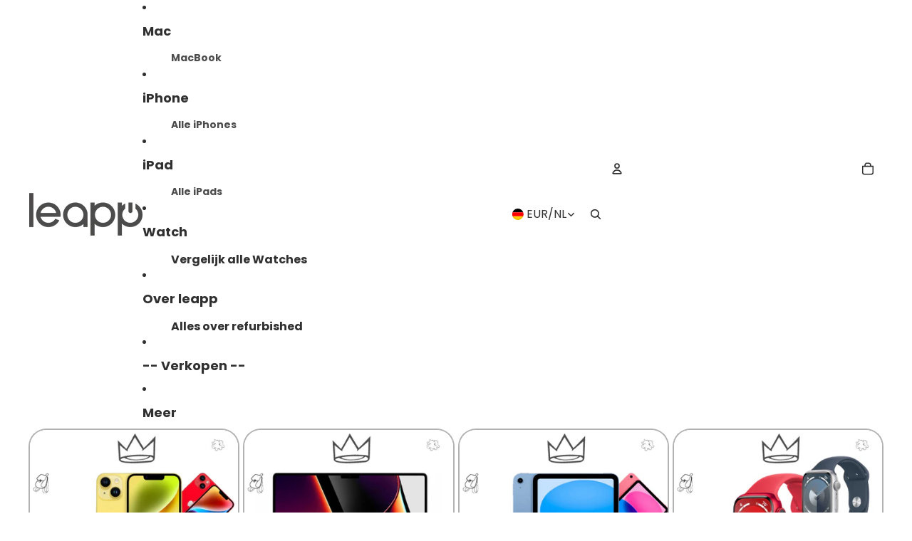

--- FILE ---
content_type: text/plain; charset=utf-8
request_url: https://d-ipv6.mmapiws.com/ant_squire
body_size: 149
content:
leapp.de;019bccd6-3592-7ce9-9af6-686668336d4a:7a6b35e3d2ad7590dc2d7d5b5670c05acd5ac3da

--- FILE ---
content_type: image/svg+xml
request_url: https://leapp.de/cdn/shop/files/bancontact_logo.svg?v=1748963055&width=1200
body_size: 3963
content:
<svg xmlns="http://www.w3.org/2000/svg" fill="none" viewBox="0 0 115 80" height="80" width="115">
<path fill="white" d="M57.5003 0H106.498C112.985 0 115 5.56585 115 9.49942V70.5014C115 74.2858 112.984 80 106.498 80H8.50257C2.07842 80 0 74.2858 0 70.5014V9.49942C0 5.56585 2.07842 0 8.50257 0H57.5003Z" clip-rule="evenodd" fill-rule="evenodd"></path>
<path fill="#005697" d="M96.1043 19.8164H91.4293H69.8222H65.1468L61.9984 23.3613L51.7816 34.8636V34.864L48.6332 38.4085H43.9575H22.7606H18.0849L21.1847 34.8189L22.6518 33.1199L25.7516 29.5303H21.0758H15.0509H11.6757C9.10422 29.5303 7 31.6879 7 34.3247V34.3251V43.584V44.441C7 47.0782 9.10422 49.2358 11.6757 49.2358H12.9894H62.0471H65.5643C68.1358 49.2358 71.6486 47.6333 73.3706 45.6747L81.522 36.4032L96.1043 19.8164Z" clip-rule="evenodd" fill-rule="evenodd"></path>
<path fill="#FBD500" d="M102.324 9C104.896 9 107 11.1576 107 13.7948V23.9107C107 26.5475 104.896 28.7055 102.324 28.7055H99.7876H92.9701H88.2943L91.4234 25.1429H91.4238L92.9752 23.3766L96.1042 19.8143H65.1472L48.6336 38.4198H17.8958L39.9394 13.4949L40.7734 12.5516C42.5014 10.5981 46.0189 9 48.5905 9H49.6762H102.324Z" clip-rule="evenodd" fill-rule="evenodd"></path>
<path fill="#005697" d="M17.5375 66.4309C17.5375 65.7705 17.3816 65.1988 17.0706 64.7161C16.7592 64.2333 16.3497 63.865 15.8417 63.6109C16.3497 63.3569 16.7434 62.9818 17.0232 62.4864C17.3025 61.991 17.4422 61.4323 17.4422 60.8099V60.4669C17.4422 59.7044 17.2962 59.0697 17.0042 58.5613C16.7118 58.0532 16.3018 57.6465 15.7748 57.3418C15.2478 57.0367 14.6155 56.8179 13.8791 56.6842C13.142 56.5509 12.3229 56.4844 11.4208 56.4844C11.1161 56.4844 10.7984 56.4907 10.4684 56.5034C10.1376 56.516 9.81708 56.5319 9.50607 56.5508C9.19467 56.5698 8.9086 56.5924 8.64864 56.6177C8.38789 56.6434 8.17501 56.6688 8.01001 56.6937C7.64164 56.7578 7.38128 56.8717 7.22895 57.0367C7.07661 57.2021 7.00024 57.5009 7.00024 57.9326V69.518C7.00024 69.9501 7.07938 70.2484 7.23844 70.4134C7.39711 70.5788 7.66696 70.6928 8.0484 70.7565C8.23872 70.7945 8.46742 70.8261 8.7341 70.8518C9.00079 70.8772 9.28964 70.8993 9.60104 70.9183C9.91243 70.9373 10.2329 70.9531 10.5633 70.9662C10.8937 70.9785 11.2174 70.9852 11.5351 70.9852C12.3609 70.9852 13.1388 70.9215 13.8696 70.7945C14.5996 70.6678 15.2347 70.4419 15.7748 70.1179C16.3149 69.7942 16.7434 69.3558 17.0611 68.8034C17.3785 68.2506 17.5375 67.555 17.5375 66.7166V66.4309ZM14.2981 60.9623C14.2981 61.1656 14.2665 61.3595 14.2028 61.5435C14.1391 61.7275 14.0346 61.8862 13.8886 62.0203C13.7422 62.1533 13.5455 62.2613 13.2979 62.3436C13.0502 62.4263 12.7356 62.4674 12.3546 62.4674H10.2207V59.171C10.284 59.171 10.3825 59.1683 10.5158 59.1615C10.6492 59.1552 10.7889 59.152 10.9349 59.152H11.3543H11.6685C12.6466 59.152 13.3295 59.2759 13.7169 59.5236C14.1042 59.7713 14.2981 60.1555 14.2981 60.6762V60.9623ZM14.3745 66.6406C14.3745 67.174 14.1869 67.5871 13.8122 67.8791C13.4375 68.1715 12.7609 68.3179 11.7828 68.3179H11.4686C11.3222 68.3179 11.1699 68.3144 11.0112 68.308C10.8522 68.3021 10.6998 68.2981 10.5538 68.2981H10.2207V64.7351H12.3546C13.1166 64.7351 13.6437 64.9036 13.9361 65.2399C14.2281 65.5767 14.3745 65.9735 14.3745 66.4309V66.6406ZM27.9795 63.6299C27.9795 62.9316 27.8746 62.3372 27.6649 61.8482C27.4556 61.3595 27.16 60.9591 26.779 60.6477C26.398 60.3367 25.9311 60.1084 25.3783 59.962C24.8259 59.816 24.2067 59.7428 23.5206 59.7428C22.8851 59.7428 22.2659 59.7875 21.6629 59.8765C21.0591 59.9652 20.5795 60.0542 20.2242 60.1428C19.9828 60.2069 19.8621 60.3462 19.8621 60.5618V62.1054C19.8621 62.2328 19.8938 62.3218 19.9575 62.3721C20.0208 62.4231 20.1031 62.4488 20.2052 62.4488H20.3002C20.4529 62.4358 20.6432 62.4199 20.8719 62.4009C21.1006 62.382 21.3578 62.3665 21.6439 62.3531C21.9296 62.3408 22.2279 62.3313 22.5393 62.3246C22.8503 62.3182 23.1585 62.3151 23.4636 62.3151C23.908 62.3151 24.2573 62.3978 24.5114 62.5628C24.7654 62.7282 24.8924 63.0839 24.8924 63.6299V64.316H23.8636C22.2247 64.316 21.0338 64.5732 20.2907 65.0876C19.5476 65.602 19.176 66.4183 19.176 67.5361V67.7082C19.176 68.3302 19.2682 68.8509 19.4522 69.2699C19.6362 69.6893 19.8811 70.0261 20.1858 70.2805C20.4909 70.5341 20.8367 70.7153 21.2245 70.823C21.6118 70.931 22.0154 70.9852 22.4345 70.9852C23.0062 70.9852 23.4984 70.9088 23.9111 70.7565C24.3238 70.6041 24.7143 70.3944 25.0831 70.1277V70.4324C25.0831 70.5341 25.1211 70.6231 25.1975 70.6991C25.2738 70.7755 25.3625 70.8135 25.4642 70.8135H27.5984C27.6997 70.8135 27.7888 70.7755 27.8651 70.6991C27.9415 70.6231 27.9795 70.5341 27.9795 70.4324V63.6299ZM24.9498 68.2411C24.7211 68.3555 24.4761 68.454 24.2162 68.5363C23.9554 68.6194 23.6793 68.6602 23.3872 68.6602C22.9805 68.6602 22.679 68.6032 22.4819 68.4888C22.2849 68.3745 22.1868 68.1141 22.1868 67.7082V67.5361C22.1868 67.3074 22.2121 67.1044 22.2631 66.9263C22.3138 66.7487 22.4028 66.6023 22.5298 66.4883C22.6564 66.3739 22.8281 66.2881 23.0442 66.2307C23.2602 66.1737 23.5332 66.1452 23.8636 66.1452H24.9498V68.2411ZM39.6409 70.4134V64.0679C39.6409 63.4717 39.5934 62.909 39.4981 62.382C39.4027 61.8553 39.2314 61.3975 38.9837 61.0097C38.736 60.6224 38.3929 60.3141 37.9545 60.0858C37.5165 59.8571 36.9542 59.7428 36.2681 59.7428C35.6584 59.7428 35.1183 59.8164 34.6486 59.9636C34.1786 60.1108 33.6832 60.3699 33.1625 60.7411V60.2793C33.1625 60.1772 33.1241 60.0874 33.0481 60.0107C32.9717 59.9339 32.8827 59.8951 32.781 59.8951H30.6471C30.5451 59.8951 30.4564 59.9331 30.3805 60.0095C30.3041 60.0858 30.2661 60.1749 30.2661 60.2762V70.4134C30.2661 70.5151 30.3069 70.6073 30.39 70.6896C30.4723 70.7723 30.5644 70.8135 30.6661 70.8135H32.9717C33.0734 70.8135 33.1625 70.7723 33.2384 70.69C33.3148 70.6077 33.3528 70.5159 33.3528 70.4142V62.9232C33.6832 62.746 33.9942 62.6004 34.2866 62.4864C34.5786 62.3721 34.8643 62.3151 35.144 62.3151C35.436 62.3151 35.6742 62.3436 35.8586 62.4009C36.0426 62.4579 36.1854 62.5561 36.2871 62.6961C36.3888 62.835 36.4589 63.0186 36.4968 63.2465C36.5348 63.4748 36.5542 63.7538 36.5542 64.0834V70.4142C36.5542 70.5159 36.5922 70.6077 36.6686 70.69C36.7445 70.7723 36.8332 70.8135 36.9353 70.8135H39.2409C39.3422 70.8135 39.4344 70.7723 39.5171 70.6896C39.5998 70.6073 39.6409 70.5151 39.6409 70.4134ZM49.0161 70.2611V68.5656C49.0161 68.4635 48.9809 68.3844 48.9112 68.327C48.8412 68.2696 48.7553 68.2411 48.654 68.2411H48.6157C48.2599 68.2791 47.9205 68.3112 47.5964 68.3365C47.2723 68.3618 46.8371 68.3745 46.2911 68.3745C46.075 68.3745 45.872 68.3397 45.6813 68.2696C45.4906 68.2 45.3256 68.0793 45.1859 67.9076C45.0459 67.7363 44.9351 67.5076 44.8524 67.2219C44.7697 66.9358 44.7285 66.5833 44.7285 66.1642V64.5637C44.7285 64.1443 44.7697 63.7918 44.8524 63.5061C44.9351 63.22 45.0459 62.9917 45.1859 62.82C45.3256 62.6486 45.4906 62.528 45.6813 62.4579C45.872 62.3883 46.075 62.3531 46.2911 62.3531C46.8371 62.3531 47.2723 62.3665 47.5964 62.3915C47.9205 62.4168 48.2599 62.4488 48.6157 62.4864H48.654C48.7553 62.4864 48.8412 62.4579 48.9112 62.4009C48.9809 62.3436 49.0161 62.2644 49.0161 62.1627V60.4669C49.0161 60.3272 48.984 60.2287 48.9207 60.1713C48.857 60.1143 48.7553 60.0664 48.6157 60.0285C48.349 59.9652 48.0028 59.9018 47.5774 59.8377C47.1517 59.7744 46.6531 59.7428 46.0813 59.7428C44.7349 59.7428 43.6582 60.1555 42.8518 60.9816C42.045 61.807 41.6418 63.0012 41.6418 64.5637V66.1642C41.6418 67.7268 42.045 68.9209 42.8518 69.7463C43.6582 70.5725 44.7349 70.9852 46.0813 70.9852C46.6531 70.9852 47.1517 70.9531 47.5774 70.8902C48.0028 70.8261 48.349 70.7628 48.6157 70.6991C48.7553 70.6611 48.857 70.6136 48.9207 70.5563C48.984 70.4993 49.0161 70.4008 49.0161 70.2611ZM59.5918 64.6971C59.5918 63.9346 59.4865 63.2489 59.2764 62.6391C59.0663 62.0294 58.7608 61.5119 58.36 61.0861C57.9592 60.6608 57.4626 60.3304 56.8711 60.0953C56.2792 59.8607 55.5946 59.7428 54.8183 59.7428C54.042 59.7428 53.3579 59.8607 52.7659 60.0953C52.174 60.3304 51.6743 60.6608 51.2671 61.0861C50.8596 61.5119 50.5509 62.0294 50.3412 62.6391C50.1307 63.2489 50.0259 63.9346 50.0259 64.6971V66.0309C50.0259 66.793 50.1307 67.4791 50.3412 68.0888C50.5509 68.6986 50.8596 69.2161 51.2671 69.6419C51.6743 70.0676 52.174 70.3976 52.7659 70.6326C53.3579 70.8673 54.042 70.9852 54.8183 70.9852C55.5946 70.9852 56.2792 70.8673 56.8711 70.6326C57.4626 70.3976 57.9592 70.0676 58.36 69.6419C58.7608 69.2161 59.0663 68.6986 59.2764 68.0888C59.4865 67.4791 59.5918 66.793 59.5918 66.0309V64.6971ZM56.5047 66.0309C56.5047 67.5934 55.9424 68.3745 54.8183 68.3745C54.2624 68.3745 53.8394 68.1778 53.549 67.7838C53.2581 67.3901 53.1129 66.8056 53.1129 66.0309V64.6971C53.1129 63.9223 53.2581 63.3411 53.549 62.9533C53.8394 62.5659 54.2624 62.3721 54.8183 62.3721C55.9424 62.3721 56.5047 63.1472 56.5047 64.6971V66.0309ZM70.9291 70.4134V64.0679C70.9291 63.4717 70.8809 62.909 70.7863 62.382C70.6909 61.8553 70.5192 61.3975 70.2711 61.0097C70.0234 60.6224 69.6808 60.3141 69.2427 60.0858C68.8043 59.8571 68.2421 59.7428 67.5564 59.7428C66.9466 59.7428 66.4065 59.8164 65.9365 59.9636C65.4664 60.1108 64.971 60.3699 64.4503 60.7411V60.2793C64.4503 60.1772 64.4123 60.0874 64.3355 60.0107C64.26 59.9339 64.1706 59.8951 64.0693 59.8951H61.935C61.8333 59.8951 61.7446 59.9331 61.6683 60.0095C61.5923 60.0858 61.5539 60.1749 61.5539 60.2762V70.4134C61.5539 70.5151 61.5951 70.6073 61.6778 70.6896C61.7605 70.7723 61.8523 70.8135 61.9544 70.8135H64.26C64.3613 70.8135 64.4503 70.7723 64.5267 70.69C64.6026 70.6077 64.641 70.5159 64.641 70.4142V62.9232C64.971 62.746 65.2824 62.6004 65.5744 62.4864C65.8668 62.3721 66.1525 62.3151 66.4322 62.3151C66.7243 62.3151 66.9625 62.3436 67.1464 62.4009C67.3304 62.4579 67.4737 62.5561 67.5754 62.6961C67.677 62.835 67.7467 63.0186 67.7851 63.2465C67.8231 63.4748 67.842 63.7538 67.842 64.0834V70.4142C67.842 70.5159 67.88 70.6077 67.9564 70.69C68.0328 70.7723 68.1214 70.8135 68.2231 70.8135H70.5287C70.6304 70.8135 70.7226 70.7723 70.8053 70.6896C70.8876 70.6073 70.9291 70.5151 70.9291 70.4134ZM79.2372 70.4562V68.9815C79.2372 68.7674 79.1038 68.6602 78.8371 68.6602H77.9029C77.6109 68.6602 77.4333 68.6064 77.37 68.4983C77.3063 68.3907 77.2746 68.1458 77.2746 67.7648V62.2197H78.8371C78.9384 62.2197 79.0275 62.1813 79.1038 62.1046C79.1802 62.0278 79.2182 61.9384 79.2182 61.8355V60.2793C79.2182 60.1772 79.1802 60.087 79.1038 60.0103C79.0275 59.9335 78.9384 59.8951 78.8371 59.8951H77.2746V57.8752C77.2746 57.7739 77.243 57.6944 77.18 57.637C77.1167 57.58 77.0344 57.5519 76.9335 57.5519H76.877L74.5666 57.9516C74.4653 57.9773 74.3763 58.0216 74.3011 58.0849C74.2255 58.1486 74.1875 58.2309 74.1875 58.3326V59.8951H72.6634C72.5613 59.8951 72.4695 59.9367 72.3868 60.019C72.3041 60.1017 72.263 60.1939 72.263 60.2951V61.553C72.263 61.6547 72.3041 61.7406 72.3868 61.8102C72.4695 61.8802 72.5613 61.9277 72.6634 61.953L74.1875 62.2011V67.7268C74.1875 68.4006 74.2572 68.9494 74.3957 69.3748C74.5345 69.8005 74.7367 70.1341 75.0014 70.3754C75.2665 70.6168 75.5985 70.7786 75.9962 70.8613C76.3938 70.9436 76.8516 70.9852 77.37 70.9852C77.6489 70.9852 77.897 70.9725 78.1131 70.9472C78.3287 70.9219 78.5827 70.8843 78.8751 70.8336C79.1165 70.7964 79.2372 70.6702 79.2372 70.4562ZM89.412 63.6299C89.412 62.9316 89.3076 62.3372 89.0975 61.8482C88.8882 61.3595 88.593 60.9591 88.2119 60.6477C87.8309 60.3367 87.364 60.1084 86.8112 59.962C86.2589 59.816 85.6396 59.7428 84.9535 59.7428C84.3177 59.7428 83.6988 59.7875 83.0958 59.8765C82.492 59.9652 82.0125 60.0542 81.6571 60.1428C81.415 60.2069 81.2951 60.3462 81.2951 60.5618V62.1054C81.2951 62.2328 81.3264 62.3218 81.3901 62.3721C81.4538 62.4231 81.5361 62.4488 81.6378 62.4488H81.7331C81.8858 62.4358 82.0762 62.4199 82.3049 62.4009C82.5336 62.382 82.7908 62.3665 83.0764 62.3531C83.3625 62.3408 83.6609 62.3313 83.9723 62.3246C84.2832 62.3182 84.5915 62.3151 84.8962 62.3151C85.3409 62.3151 85.6903 62.3978 85.9443 62.5628C86.1983 62.7282 86.3253 63.0839 86.3253 63.6299V64.316H85.2966C83.6573 64.316 82.4667 64.5732 81.7236 65.0876C80.9805 65.602 80.609 66.4183 80.609 67.5361V67.7082C80.609 68.3302 80.7008 68.8509 80.8852 69.2699C81.0688 69.6893 81.3141 70.0261 81.6188 70.2805C81.9238 70.5341 82.2696 70.7153 82.6574 70.823C83.0448 70.931 83.448 70.9852 83.8674 70.9852C84.4391 70.9852 84.931 70.9088 85.3441 70.7565C85.7568 70.6041 86.1469 70.3944 86.5161 70.1277V70.4324C86.5161 70.5341 86.554 70.6231 86.6304 70.6991C86.7064 70.7755 86.7954 70.8135 86.8971 70.8135H89.0314C89.1327 70.8135 89.2217 70.7755 89.2981 70.6991C89.374 70.6231 89.412 70.5341 89.412 70.4324V63.6299ZM86.3827 68.2411C86.154 68.3555 85.9091 68.454 85.6491 68.5363C85.388 68.6194 85.1122 68.6602 84.8202 68.6602C84.4134 68.6602 84.1119 68.6032 83.9149 68.4888C83.7178 68.3745 83.6197 68.1141 83.6197 67.7082V67.5361C83.6197 67.3074 83.645 67.1044 83.6961 66.9263C83.7463 66.7487 83.8353 66.6023 83.9628 66.4883C84.0894 66.3739 84.2611 66.2881 84.4771 66.2307C84.6932 66.1737 84.9662 66.1452 85.2966 66.1452H86.3827V68.2411ZM98.7872 70.2611V68.5656C98.7872 68.4635 98.752 68.3844 98.6824 68.327C98.6123 68.2696 98.5269 68.2411 98.4252 68.2411H98.3872C98.0315 68.2791 97.6916 68.3112 97.3675 68.3365C97.0439 68.3618 96.6086 68.3745 96.0626 68.3745C95.8461 68.3745 95.6428 68.3397 95.4528 68.2696C95.2621 68.2 95.0967 68.0793 94.9571 67.9076C94.8174 67.7363 94.7062 67.5076 94.6239 67.2219C94.5408 66.9358 94.5001 66.5833 94.5001 66.1642V64.5637C94.5001 64.1443 94.5408 63.7918 94.6239 63.5061C94.7062 63.22 94.8174 62.9917 94.9571 62.82C95.0967 62.6486 95.2621 62.528 95.4528 62.4579C95.6428 62.3883 95.8461 62.3531 96.0626 62.3531C96.6086 62.3531 97.0439 62.3665 97.3675 62.3915C97.6916 62.4168 98.0315 62.4488 98.3872 62.4864H98.4252C98.5269 62.4864 98.6123 62.4579 98.6824 62.4009C98.752 62.3436 98.7872 62.2644 98.7872 62.1627V60.4669C98.7872 60.3272 98.7556 60.2287 98.6919 60.1713C98.6278 60.1143 98.5269 60.0664 98.3872 60.0285C98.1205 59.9652 97.7739 59.9018 97.3485 59.8377C96.9228 59.7744 96.4246 59.7428 95.8529 59.7428C94.5056 59.7428 93.4297 60.1555 92.623 60.9816C91.8162 61.807 91.413 63.0012 91.413 64.5637V66.1642C91.413 67.7268 91.8162 68.9209 92.623 69.7463C93.4297 70.5725 94.5056 70.9852 95.8529 70.9852C96.4246 70.9852 96.9228 70.9531 97.3485 70.8902C97.7739 70.8261 98.1205 70.7628 98.3872 70.6991C98.5269 70.6611 98.6278 70.6136 98.6919 70.5563C98.7556 70.4993 98.7872 70.4008 98.7872 70.2611ZM107 70.4562V68.9815C107 68.7674 106.867 68.6602 106.6 68.6602H105.666C105.374 68.6602 105.196 68.6064 105.133 68.4983C105.069 68.3907 105.037 68.1458 105.037 67.7648V62.2197H106.6C106.701 62.2197 106.79 62.1813 106.867 62.1046C106.943 62.0278 106.981 61.9384 106.981 61.8355V60.2793C106.981 60.1772 106.943 60.087 106.867 60.0103C106.79 59.9335 106.701 59.8951 106.6 59.8951H105.037V57.8752C105.037 57.7739 105.006 57.6944 104.942 57.637C104.879 57.58 104.797 57.5519 104.696 57.5519H104.639L102.329 57.9516C102.228 57.9773 102.139 58.0216 102.064 58.0849C101.988 58.1486 101.95 58.2309 101.95 58.3326V59.8951H100.426C100.324 59.8951 100.232 59.9367 100.15 60.019C100.067 60.1017 100.026 60.1939 100.026 60.2951V61.553C100.026 61.6547 100.067 61.7406 100.15 61.8102C100.232 61.8802 100.324 61.9277 100.426 61.953L101.95 62.2011V67.7268C101.95 68.4006 102.02 68.9494 102.158 69.3748C102.297 69.8005 102.499 70.1341 102.765 70.3754C103.029 70.6168 103.361 70.7786 103.759 70.8613C104.157 70.9436 104.614 70.9852 105.133 70.9852C105.412 70.9852 105.659 70.9725 105.876 70.9472C106.091 70.9219 106.345 70.8843 106.638 70.8336C106.879 70.7964 107 70.6702 107 70.4562Z" clip-rule="evenodd" fill-rule="evenodd"></path>
</svg>


--- FILE ---
content_type: image/svg+xml
request_url: https://leapp.de/cdn/shop/files/ideal_logo.svg?v=1748949759&width=1200
body_size: -29
content:
<svg xmlns="http://www.w3.org/2000/svg" fill="none" viewBox="0 0 115 80" height="80" width="115">
<rect fill="url(#paint0_linear)" rx="9.5" height="79" width="114" y="0.5" x="0.5"></rect>
<rect stroke="#E8E8E8" rx="9.5" height="79" width="114" y="0.5" x="0.5"></rect>
<rect stroke="#EDEDED" rx="9.5" height="79" width="114" y="0.5" x="0.5"></rect>
<path fill="white" d="M27.8937 10.8945V69.4903H62.4375C85.2248 69.4903 95.1064 56.8701 95.1064 40.135C95.1064 23.465 85.2248 10.8945 62.4375 10.8945H27.8937Z"></path>
<path fill="black" d="M31.3405 14.3398H62.0062C82.8199 14.3398 90.7979 25.7453 90.7979 40.133C90.7979 57.3853 79.6571 66.042 62.0062 66.042H31.3405V14.3398ZM34.3133 17.323V63.0606H62.0062C78.7255 63.0606 87.8223 55.243 87.8223 40.133C87.8223 24.6044 77.9612 17.3221 62.0062 17.3221H34.3133V17.323Z"></path>
<path fill="black" d="M38.234 43.6387H46.851V59.1493H38.234V43.6387Z"></path>
<path fill="black" d="M42.5425 41.0537C45.398 41.0537 47.7127 38.546 47.7127 35.4526C47.7127 32.3592 45.398 29.8516 42.5425 29.8516C39.6871 29.8516 37.3723 32.3592 37.3723 35.4526C37.3723 38.546 39.6871 41.0537 42.5425 41.0537Z"></path>
<path fill="#D50072" d="M65.2879 38.1215V40.6606H58.9713V30.4715H65.0861V33.0097H61.5252V34.1894H64.8925V36.7286H61.5252V38.1224L65.2879 38.1215ZM66.3931 40.6624L69.4841 30.4679H73.1178L76.2079 40.6624H73.5495L72.9696 38.6905H69.6286L69.0479 40.6624H66.3931ZM70.3776 36.1541H72.2262L71.3782 33.2744H71.2237L70.3776 36.1541ZM77.4922 30.4688H80.0479V38.1224H83.8306C82.7927 24.2351 71.8027 21.2344 61.8106 21.2344H51.1614V30.4742H52.7373C55.6112 30.4742 57.3953 32.4108 57.3953 35.5272C57.3953 38.7429 55.6539 40.6624 52.7373 40.6624H51.1614V59.1493H61.8115C78.0493 59.1493 83.7043 51.6537 83.9042 40.6606H77.4922V30.4688ZM51.1595 33.0124V38.1224H52.7373C53.8307 38.1224 54.8414 37.808 54.8414 35.5263C54.8414 33.2979 53.7171 33.0124 52.7373 33.0124H51.1595Z"></path>
<defs>
<linearGradient gradientUnits="userSpaceOnUse" y2="80" x2="57" y1="5" x1="57" id="paint0_linear">
<stop stop-color="#F5F5F5"></stop>
<stop stop-color="white" offset="1"></stop>
</linearGradient>
</defs>
</svg>


--- FILE ---
content_type: image/svg+xml
request_url: https://leapp.de/cdn/shop/files/postNL_logo.svg?v=1748963078&width=1200
body_size: 1945
content:
<svg xmlns="http://www.w3.org/2000/svg" fill="none" viewBox="0 0 115 80" height="80" width="115">
<path fill="url(#paint0_radial)" d="M96.0372 39.924C96.0372 33.1036 83.161 21.1128 69.4044 13.5223C53.4466 4.83172 35.3979 -0.228615 29.4551 2.9616C22.7418 6.70185 19 25.4031 19 39.924C19 54.555 22.5217 73.0362 29.4551 76.8865C35.8381 80.4067 53.1165 75.2364 69.2943 66.2158C83.3811 58.6253 96.0372 47.1845 96.0372 39.924Z"></path>
<path fill="white" d="M76.1077 46.57C76.0715 46.57 76.0434 46.5399 76.0434 46.5057V40.1901C76.0434 38.7863 75.5675 38.1879 74.4489 38.1879C74.0513 38.1879 73.5673 38.3366 73.0893 38.6076C72.6135 38.8837 72.24 39.1117 72.1075 39.193C72.0733 39.2161 72.0311 39.2804 72.0311 39.3316V46.5057C72.0311 46.5398 72.001 46.57 71.9649 46.57H69.1494C69.1133 46.57 69.0831 46.5399 69.0831 46.5057V36.3465C69.0831 36.1798 69.2197 36.0453 69.3885 36.0453H71.9669C72.003 36.0453 72.0331 36.0754 72.0331 36.1106V36.9088C72.0331 36.957 72.0733 36.9962 72.1215 36.9962C72.1416 36.9962 72.1637 36.9851 72.1717 36.9811L72.256 36.9169C72.5712 36.6749 73.0532 36.4007 73.3806 36.2763C74.0875 36.0071 74.8466 35.8516 75.4651 35.8516C77.7665 35.8516 78.9814 37.1737 78.9814 39.6739L78.9834 46.5057C78.9834 46.5418 78.9552 46.57 78.9172 46.57H76.1077Z"></path>
<path fill="white" d="M81.3068 46.5698C81.2707 46.5698 81.2425 46.5397 81.2425 46.5054L81.2405 30.9464C81.2405 30.8921 81.2525 30.875 81.3289 30.875C81.5056 30.875 83.0739 31.8622 83.5821 32.4214C83.9595 32.836 84.1744 33.4024 84.1744 33.9696L84.1765 46.5054C84.1765 46.5396 84.1464 46.5698 84.1122 46.5698H81.3068Z"></path>
<path fill="#292E86" d="M50.1342 41.3059C50.1342 45.024 47.6783 46.8002 44.6419 46.8002C41.5975 46.8002 39.1455 45.024 39.1455 41.304C39.1455 37.4985 41.5974 35.8086 44.6419 35.8086C47.6782 35.8085 50.1342 37.5003 50.1342 41.3059ZM47.0174 41.3039C47.0174 39.2956 45.9974 38.4181 44.6419 38.4181C43.2824 38.4181 42.2622 39.2957 42.2622 41.3039C42.2622 43.1513 43.2823 44.1856 44.6419 44.1856C45.9974 44.1856 47.0174 43.1513 47.0174 41.3039Z"></path>
<path fill="#292E86" d="M64.4423 33.1563C64.4423 33.073 64.4062 33.0469 64.3179 33.0469C64.1131 33.0469 62.5286 34.065 62.0365 34.6062C61.6671 35.0129 61.4321 35.5812 61.4321 36.1796V42.935C61.4321 45.8669 63.127 46.7827 64.9483 46.7827C65.9905 46.7827 66.6974 46.63 67.1171 46.4032C67.2055 46.3549 67.2899 46.2547 67.2899 46.11V44.1941C67.2899 44.1379 67.2436 44.0918 67.1875 44.0918C67.0851 44.0918 66.3922 44.3629 65.9505 44.3629C65.0066 44.3629 64.4443 43.919 64.4443 42.429V38.5453C64.4443 38.489 64.4884 38.4429 64.5447 38.4429H67.089C67.1473 38.4429 67.1914 38.3967 67.1914 38.3393H67.1934L67.1914 36.3383C67.1914 36.1575 67.0408 36.0069 66.8581 36.0069H64.5447C64.4884 36.0069 64.4443 35.9608 64.4443 35.9055L64.4423 33.1563Z"></path>
<path fill="#292E86" d="M27.679 36.3433C27.679 36.1555 27.8315 36.0039 28.0204 36.0039H32.0267C35.9626 36.0039 38.0009 38.3686 38.0009 41.425C38.0009 44.4843 35.7197 46.6051 31.9624 46.6051H30.7916C30.7333 46.6051 30.6893 46.6512 30.6893 46.7075V51.6656C30.6893 51.7489 30.653 51.7749 30.5647 51.7749C30.3599 51.7749 28.7754 50.7588 28.2814 50.2157C27.9139 49.81 27.679 49.2396 27.679 48.6413V36.3433ZM35.0289 41.2733C35.0289 39.973 34.1873 38.754 31.9664 38.754H30.7897C30.7334 38.754 30.6893 38.8002 30.6893 38.8565V43.7473C30.6893 43.8035 30.7334 43.8507 30.7897 43.8507H32.0267C34.6734 43.8507 35.0289 42.0122 35.0289 41.2733Z"></path>
<path fill="#292E86" d="M58.6065 40.8419C57.984 40.4333 57.2249 40.2666 56.492 40.1069C56.3614 40.0769 55.8733 39.9675 55.763 39.9423C54.8673 39.7436 54.1585 39.5848 54.1585 39.0046C54.1585 38.5036 54.6424 38.1772 55.3894 38.1772C56.3332 38.1772 57.6446 38.366 59.0785 38.9032C59.1488 38.9303 59.2491 38.8871 59.2532 38.7898L59.2552 36.7132C59.2532 36.5728 59.1628 36.4322 59.0062 36.382C58.5062 36.2233 57.0142 35.8086 55.755 35.8086C54.3533 35.8086 53.1866 36.1208 52.3793 36.7163C51.566 37.3116 51.1343 38.172 51.1343 39.2073C51.1343 41.5407 53.046 41.9827 54.8553 42.4114C55.1344 42.4765 55.0902 42.4665 55.1947 42.4876C56.02 42.6684 56.8755 42.8581 56.8755 43.5389C56.8755 43.7416 56.8012 43.9083 56.6465 44.065C56.4156 44.2929 56.0603 44.3943 55.3794 44.3943C54.2268 44.3943 52.0619 43.8571 51.3934 43.6433C51.3893 43.6413 51.3612 43.6352 51.3491 43.6352C51.2788 43.6352 51.2206 43.6904 51.2206 43.7597V45.8391C51.2206 45.9848 51.311 46.1133 51.4536 46.1655C51.4676 46.1705 53.3613 46.798 55.1506 46.798C58.2792 46.798 59.8838 45.5731 59.8838 43.34C59.8837 42.2215 59.4639 41.4063 58.6065 40.8419Z"></path>
<path fill="white" d="M40.0011 33.2963C39.7501 33.2963 39.6436 33.1698 39.6436 32.8746V31.736C39.6436 31.479 39.8626 31.2611 40.1195 31.2611H49.1702C49.4293 31.2611 49.6482 31.479 49.6482 31.736V32.8746C49.6482 33.1698 49.5417 33.2963 49.2888 33.2963H40.0011ZM48.1844 30.1024C48.0879 30.1024 48.0216 30.0772 47.9875 30.0291C47.9495 29.9759 47.9455 29.8906 47.9796 29.7821C48.2808 28.8464 49.295 26.0088 49.305 25.9807C49.3712 25.7979 49.3009 25.5409 49.1102 25.4727L48.6001 25.303C48.5619 25.2919 48.5298 25.2879 48.4977 25.2879C48.3992 25.2879 48.343 25.3382 48.319 25.3864C48.1081 25.8543 47.9896 26.1816 47.8269 26.7348C47.7989 26.8301 47.7226 26.8764 47.5921 26.8764H46.5939C46.5196 26.8764 46.4675 26.8563 46.4393 26.8192C46.4092 26.782 46.4052 26.7238 46.4253 26.6485C46.6824 25.7277 46.9475 24.9886 47.3129 24.1754C47.3772 24.0328 47.5338 23.7958 47.8731 23.7958C47.9334 23.7958 47.9997 23.8039 48.0679 23.8189L48.076 23.8209C48.4153 23.9013 48.7988 23.9906 49.2025 24.1141C49.5177 24.2084 49.849 24.3219 50.1864 24.4464C51.2086 24.826 51.1664 25.5639 50.9675 26.3059C50.8451 26.7587 50.2487 28.4245 49.8911 29.4196C49.8148 29.6304 49.7506 29.8071 49.7065 29.9306C49.6643 30.0472 49.5719 30.1023 49.4153 30.1023H48.1844V30.1024ZM44.0034 30.1024C43.7804 30.1024 43.7643 29.8554 43.7643 29.8453C43.7623 29.7941 43.6961 24.4946 43.686 23.7747C43.686 23.7215 43.702 23.602 43.7764 23.5287C43.8166 23.4866 43.8687 23.4654 43.933 23.4654C44.0374 23.4604 44.3125 23.4484 44.6398 23.4484C44.9691 23.4484 45.2443 23.4604 45.3487 23.4654C45.4129 23.4654 45.4652 23.4866 45.5054 23.5266C45.5777 23.601 45.5958 23.7214 45.5958 23.7746C45.5856 24.4946 45.5173 29.794 45.5173 29.8463C45.5173 29.8483 45.5013 30.1023 45.2785 30.1023H44.0034V30.1024ZM39.8646 30.1024C39.7079 30.1024 39.6155 30.0473 39.5714 29.9307C39.5272 29.8072 39.465 29.6305 39.3887 29.4197C39.0292 28.4246 38.4327 26.7588 38.3123 26.306C38.1135 25.564 38.0712 24.8261 39.0934 24.4465C39.4308 24.322 39.7622 24.2086 40.0776 24.1142C40.4792 23.9906 40.8628 23.9013 41.2041 23.821L41.212 23.819C41.2803 23.8039 41.3447 23.7959 41.4068 23.7959C41.7463 23.7959 41.9029 24.0329 41.9672 24.1755C42.3306 24.9887 42.5957 25.7277 42.8528 26.6486C42.8729 26.7239 42.8709 26.7822 42.8407 26.8192C42.8127 26.8573 42.7605 26.8765 42.6862 26.8765H41.6882C41.5557 26.8765 41.4813 26.8302 41.4532 26.7349C41.2905 26.1816 41.17 25.8524 40.9592 25.3865C40.9391 25.3383 40.8809 25.288 40.7804 25.288C40.7523 25.288 40.7162 25.292 40.6821 25.3031L40.17 25.4727C39.9792 25.541 39.9089 25.798 39.9732 25.9808C39.9853 26.0089 40.9994 28.8464 41.2986 29.7822C41.3327 29.8906 41.3307 29.976 41.2925 30.0292C41.2584 30.0773 41.1921 30.1025 41.0977 30.1025H39.8646V30.1024ZM44.6399 22.3781C44.5837 22.3781 44.5274 22.3549 44.4652 22.3077C44.0415 21.9744 43.6559 21.5848 43.3166 21.148C43.2804 21.0989 43.2021 21.0004 43.3105 20.8779C43.666 20.4201 44.0757 20.0144 44.5315 19.671C44.5837 19.6409 44.6118 19.6328 44.6399 19.6328C44.67 19.6328 44.7002 19.6408 44.7523 19.671C45.2081 20.0164 45.6178 20.4211 45.9693 20.876C46.0676 20.9853 46.0214 21.0758 45.9653 21.148C45.626 21.5848 45.2404 21.9744 44.8166 22.3077C44.7564 22.3549 44.6982 22.3781 44.642 22.3781H44.6399Z"></path>
<defs>
<radialGradient gradientTransform="translate(39.5007 30.5272) scale(54.0834 54.0609)" gradientUnits="userSpaceOnUse" r="1" cy="0" cx="0" id="paint0_radial">
<stop stop-color="#FFC429"></stop>
<stop stop-color="#F26F23" offset="1"></stop>
</radialGradient>
</defs>
</svg>
